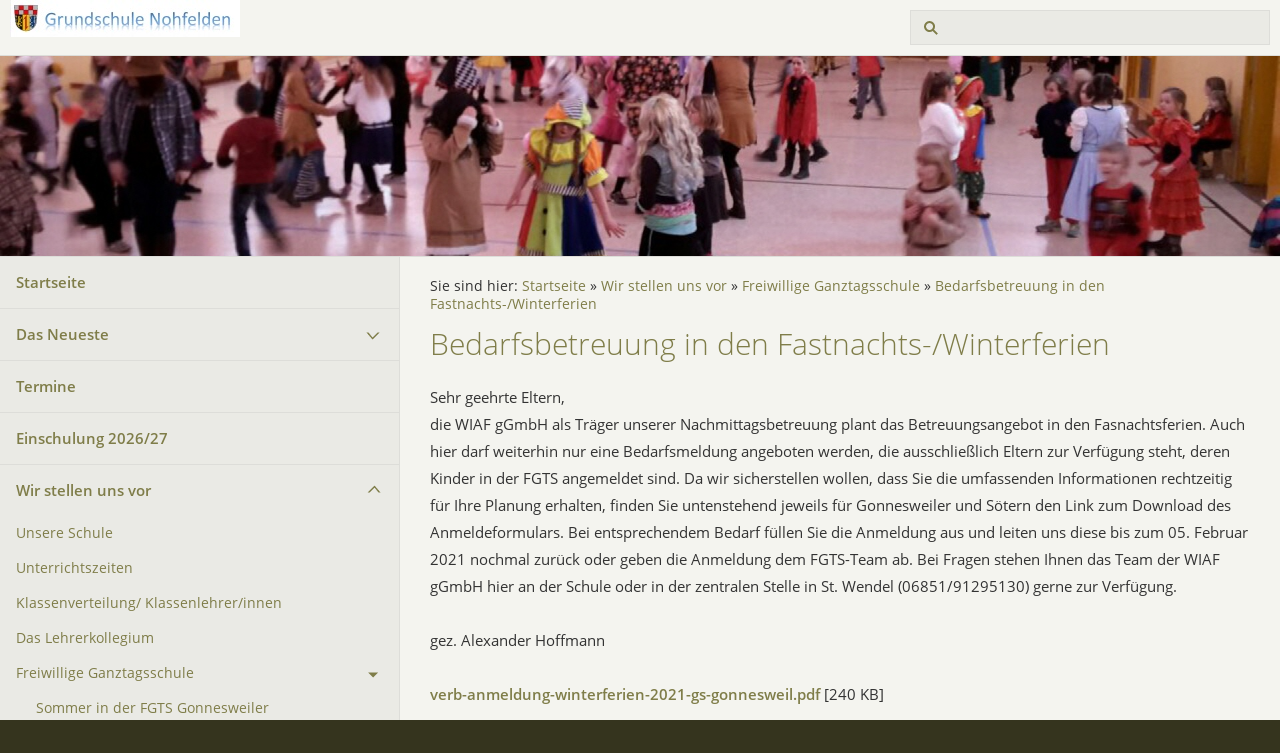

--- FILE ---
content_type: text/html
request_url: https://grundschule-nohfelden.de/wir-stellen-uns-vor/freiwillige-ganztagsschule/bedarfsbetreuung-in-den-fastnachts--winterferien/index.html
body_size: 3988
content:
<!DOCTYPE html>
<html lang="de">

<head>
<title>Bedarfsbetreuung in den Fastnachts-/Winterferien</title>
<meta charset="ISO-8859-1" />
<meta http-equiv="X-UA-Compatible" content="IE=edge" />
<meta name="viewport" content="width=device-width, initial-scale=1.0">
<meta name="author" content="Volker Morbe" />
<meta name="description" content="Grundschulen der Gemeinde Nohfelden" />
<meta name="keywords" lang="de" content="Grundschule Gonnesweiler, Grundschule S&ouml;tern, Grundschule in Nohfelden" />
<meta name="generator" content="SIQUANDO Web 12 (#9669-5727)" />
<link rel="stylesheet" type="text/css" href="../../../assets/sf.css" />
<link rel="stylesheet" type="text/css" href="../../../assets/sd.css" />
<link rel="stylesheet" type="text/css" href="../../../assets/sc.css" />
<script src="../../../assets/jquery.js"></script>
<script src="../../../assets/common.js"></script>
<script src="../../../assets/sqrwashington.js"></script>
<script src="../../../assets/sajx.js"></script>
<script>
	/* <![CDATA[ */

	$(document).ready(function() {
		$('#searchcriteria').ajaxSearch({
			url: '../../../assets/sajx.php'
		});
	})
	
	/* ]]> */
</script>
</head>

<body>

<div class="sqrmainarea">
<header class="sqrheader">
<a href="#" class="sqrtogglenav"></a>
<a href="../../../index.html"><img src="../../../images/logo-gs-nohfelden_logo.jpg" srcset="../../../images/logo-gs-nohfelden_logo.jpg, ../../../images/logo-gs-nohfelden_logo2x.jpg 2x" width="230" height="37" alt="" /></a><div class="sqrsearch">
<form action="../../../fts.php">
<input type="text" name="criteria" id="searchcriteria"  />
</form>
<div id="searchajax"></div>
</div>
</header>
</div>

<div class="sqreyecatcher">
<img src="../../../images/231108acb90927206_eyecatcher.jpg" width="1920" height="480" alt="" />
</div>

<div class="sqrmainarea">

<div class="sqrmainbox sqrwithsidebar">

<div class="sqrnav">
<ul>
<li><a href="../../../index.html">Startseite</a><span class="sqrclearmode"></span></li>

<li><a href="../../../das-neuste/index.html">Das Neueste</a>
<ul>
<li><a href="../../../das-neuste/vorleseprojekt-in-der-freiwilligen-ganztagsschule/index.html">Vorleseprojekt in der Freiwilligen Ganztagsschule</a>
</li>
<li><a href="../../../das-neuste/grundschule-belegt-platz-2-beim-schulradeln/index.html">Grundschule belegt Platz 2 beim Schulradeln</a>
</li>
<li><a href="../../../das-neuste/maedchen-fuball-meisterschaft/index.html">Starker 4. Platz M&auml;dchenfu&szlig;ball</a>
</li>
<li><a href="../../../das-neuste/grundschule-erhaelt-zum-fuenften-mal-das-internet-a/index.html">„Internet-ABC-Siegel&quot; zum 5. Mal</a>
</li>
<li><a href="../../../das-neuste/liam-koch-gewinnt-landesentscheid-des-lesedino-vor/index.html">Liam Koch gewinnt Landesentscheid</a>
</li>
<li><a href="../../../das-neuste/fahrradwandertag-der-grundschule-nohfelden-rund-um/index.html">Fahrradwandertag um den Bostalsee</a>
</li>
<li><a href="../../../das-neuste/bildungspreis-2025-fuer-die-grundschule-nohfelden/index.html">Bildungspreis 2025 f&uuml;r die Grundschule Nohfelden</a>
</li>
<li><a href="../../../das-neuste/sportabzeichen-abschlussveranstaltung/index.html">Sportabzeichen-Abschlussveranstaltung</a>
</li>
<li><a href="../../../das-neuste/leckere-ueberraschung-vom-foerderverein/index.html">Leckere &Uuml;berraschung vom F&ouml;rderverein</a>
</li>
<li><a href="../../../das-neuste/demokratiebildung-in-der-grundschule/index.html">Demokratiebildung in der Grundschule</a>
</li>
<li><a href="../../../das-neuste/theaterbesuch-der-grundschule-der-gemeinde-nohfeld/index.html">Theaterbesuch der Grundschule der Gem. Nohfelden</a>
</li>
<li><a href="../../../das-neuste/projekttag-hanniball/index.html">Projekttag „Hanniball“</a>
</li>
<li><a href="../../../das-neuste/bundestagsabgeordnete-liest-grundschulkindern-vor/index.html">Bundestagsabgeordnete liest Grundschulkindern vor</a>
</li>
<li><a href="../../../das-neuste/ferienprogramm-der-fgts-soetern/index.html">Ferienprogramm der FGTS S&ouml;tern</a>
</li>
<li><a href="../../../das-neuste/drk-blutspendeprojekt/index.html">DRK Blutspendeprojekt</a>
</li>
<li><a href="../../../das-neuste/moehrchenheft/index.html">Hausaufagenbuch &quot;M&ouml;hrchenheft&quot;</a>
</li>
<li><a href="../../../das-neuste/schulstart-in-den-grundschulstandorten-gonnesweile/index.html">Schulstart in den Grundschulstandorten Gonnesweile</a>
</li>
<li><a href="../../../das-neuste/grundschule-mit-dem-projektsiegel-in-gold-fuer-die/index.html">Projektsiegel Teilnahme Internet ABC</a>
</li>
<li><a href="../../../das-neuste/schulsanitaetsdienst/index.html">Schulsanit&auml;tsdienst</a>
</li>
<li><a href="../../../das-neuste/smartwatch-verbot/index.html">Smartwatch-Verbot</a>
</li>
<li><a href="../../../das-neuste/arbeitsgemeinschaft-juniorhelfer-gestartet/index.html">Arbeitsgemeinschaft &quot;Juniorhelfer&quot; gestartet</a>
</li>
<li><a href="../../../das-neuste/schulhof-und-schulhaus-umgestaltet-in-gonnesweiler/index.html">Schulhof und Schulhaus umgestaltet in Gonnesweiler</a>
</li>
<li><a href="../../../das-neuste/start-ins-schulobstprogramm/index.html">Start ins Schulobstprogramm</a>
</li>
<li><a href="../../../das-neuste/krieg-in-der-urkraine-als-thema-im-unterricht/index.html">Krieg in der Urkraine als Thema im Unterricht</a>
</li>
<li><a href="../../../das-neuste/menschenkette-fuer-matthias-maurer/index.html">Menschenkette f&uuml;r Matthias Maurer</a>
</li>
</ul>
</li>
<li><a href="../../../termine/index.html">Termine</a>
</li>
<li><a href="../../../informationen-fuer-die-schulneulinge-2017-18/index.html">Einschulung 2026/27</a>
</li>
<li class="sqrnavopen"><a href="../../index.html">Wir stellen uns vor</a>
<ul>
<li><a href="../../unsere-schule/index.html">Unsere Schule</a>
</li>
<li><a href="../../unterrichtszeiten/index.html">Unterrichtszeiten</a>
</li>
<li><a href="../../klassenverteilung--klassenlehrer-innen/index.html">Klassenverteilung/ Klassenlehrer/innen</a>
</li>
<li><a href="../../das-lehrerkollegium/index.html">Das Lehrerkollegium</a>
</li>
<li class="sqrnavopen"><a href="../index.html">Freiwillige Ganztagsschule</a>
<ul>
<li><a href="../sommer-in-der-fgts-gonnesweiler/index.html">Sommer in der FGTS Gonnesweiler</a></li>
<li><a href="../inspirationen-aus-der-fgts-gonnesweiler/index.html">Inspirationen aus der FGTS Gonnesweiler</a></li>
<li><a href="../sommerferienprogramm-2022-gonnesweiler/index.html">Sommerferienprogramm 2022 Gonnesweiler</a></li>
<li><a href="../regelmaeige-angebote-der-fgts-standort-gonnesweile/index.html">Regelm&auml;&szlig;ige Angebote der FGTS Standort Gonnesweile</a></li>
<li><a href="../regelmaeige-angebote-der-fgts-standort-soetern/index.html">Regelm&auml;&szlig;ige Angebote der FGTS Standort S&ouml;tern</a></li>
<li><a href="../pfingstferien-2022/index.html">Pfingstferien 2022</a></li>
<li><a href="../fgts-soetern-baut-mini-karnevalswagen/index.html">FGTS S&ouml;tern baut Mini-Karnevalswagen</a></li>
<li class="sqrnavcurrent"><a href="./index.html">Bedarfsbetreuung in den Fastnachts-/Winterferien</a></li>
<li><a href="../notbetreuung-sommerferien/index.html">Notbetreuung Sommerferien</a></li>
<li><a href="../briefkontakt-waehrend-der-coronazeit/index.html">Briefkontakt w&auml;hrend der Coronazeit</a></li>
<li><a href="../neuer-bewegungsraum-soetern/index.html">Neuer Bewegungsraum S&ouml;tern</a></li>
<li><a href="../ferienbetreuung-sommer-2019/index.html">Ferienbetreuung Sommer 2019</a></li>
<li><a href="../ferienbetreuung/index.html">Ferienbetreuung 2018</a></li>
<li><a href="../ferienbetreuung-sommer-2018/index.html">Ferienbetreuung Sommer 2018</a></li>
<li><a href="../projekte-an-der-fwgts/index.html">Projekte an der FWGTS</a></li>
<li><a href="../ferienbetreuung--herbst-2018/index.html">Ferienbetreuung  Herbst 2018</a></li>
<li><a href="../ferienbetreuung-soetern-2018/index.html">Ferienbetreuung S&ouml;tern 2018</a></li>
</ul>
</li>
<li><a href="../../die-elternvertretung-2014-2015/index.html">Die Elternvertretung 2024/25</a>
</li>
<li><a href="../../die-foerdervereine/index.html">Die F&ouml;rdervereine</a>
<ul>
<li><a href="../../die-foerdervereine/foerderverein-gonnesweiler/index.html">F&ouml;rderverein Gonnesweiler</a></li>
<li><a href="../../die-foerdervereine/foerderverein-soetern/index.html">F&ouml;rderverein S&ouml;tern</a></li>
</ul>
</li>
<li><a href="../../kontakt/index.html">Kontakt</a>
</li>
<li><a href="../../rundgang/index.html">Rundgang</a>
</li>
<li><a href="../../schulbuchausleihe/index.html">Schulbuchausleihe</a>
</li>
<li><a href="../../fotoalbum/index.html">Fotoalbum Schulleben</a>
<ul>
<li><a href="../../fotoalbum/bildershow-abschlussfeier-klasse-4/index.html">Bildershow Abschlussfeier Klasse 4</a></li>
<li><a href="../../fotoalbum/bildergalerie-schulfest-soetern-2017/index.html">Bildergalerie Schulfest S&ouml;tern 2017</a></li>
<li><a href="../../fotoalbum/bildergalerie-schulleben/index.html">Bildergalerie Feste und Feiern</a></li>
<li><a href="../../fotoalbum/bildergalerieschulfest/index.html">Bildergalerie Schulfest Gonnesweiler 2014</a></li>
<li><a href="../../fotoalbum/bildershow-fastnacht-2015/index.html">Bildershow Fastnacht 2015</a></li>
<li><a href="../../fotoalbum/bildershow-schlittenfahrt-soetern-2015/index.html">Bildershow Schlittenfahrt S&ouml;tern 2015</a></li>
<li><a href="../../fotoalbum/saarland-picobello-2015/index.html">Saarland Picobello 2015</a></li>
<li><a href="../../fotoalbum/bildershow-sonnenfinsternis-2015/index.html">Bildershow Sonnenfinsternis 2015</a></li>
<li><a href="../../fotoalbum/bildershow-schulprojekt-rangeln-und-raufen/index.html">Bildershow vom Schulprojekt Rangeln und Raufen</a></li>
<li><a href="../../fotoalbum/bildershow-sportfest-2015/index.html">Bildershow Sportfest 2015</a></li>
<li><a href="../../fotoalbum/bildershow-fastnacht-2016/index.html">Bildershow Fastnacht 2016</a></li>
</ul>
</li>
</ul>
</li>
<li><a href="../../../paedagogisches-konzept/index.html">P&auml;dagogisches Konzept</a>
<ul>
<li><a href="../../../paedagogisches-konzept/unser-schulleitbild/index.php">Unser Schulleitbild</a>
</li>
<li><a href="../../../paedagogisches-konzept/demokratie-und-mitbestimmung/index.html">Demokratie und Mitbestimmung</a>
</li>
<li><a href="../../../paedagogisches-konzept/foerdern-und-fordern/index.html">F&ouml;rdern und Fordern</a>
</li>
<li><a href="../../../paedagogisches-konzept/regeln-und-rituale-an-unserer-schule/index.html">Regeln und Rituale</a>
</li>
<li><a href="../../../paedagogisches-konzept/projekte-zur-foerderung-des-sozialen-miteinanders/index.html">Projekte zur F&ouml;rderung des sozialen Miteinanders</a>
<ul>
<li><a href="../../../paedagogisches-konzept/projekte-zur-foerderung-des-sozialen-miteinanders/verhaltenstraining-fuer-klasse-1-u-2/index.html">Verhaltenstraining f&uuml;r Klasse 1 u. 2</a></li>
<li><a href="../../../paedagogisches-konzept/projekte-zur-foerderung-des-sozialen-miteinanders/verhaltenstraining-fuer-klasse-3-u-4/index.html">Verhaltenstraining f&uuml;r Klasse 3 u. 4</a></li>
<li><a href="../../../paedagogisches-konzept/projekte-zur-foerderung-des-sozialen-miteinanders/konzentrationstraining-/index.html">Konzentrationstraining</a></li>
<li><a href="../../../paedagogisches-konzept/projekte-zur-foerderung-des-sozialen-miteinanders/verhaltenstraining-wir-bleiben-cool/index.html">Verhaltenstraining &quot;Wir bleiben cool&quot;</a></li>
</ul>
</li>
<li><a href="../../../paedagogisches-konzept/sport-und-bewegung/index.html">Sport und Bewegung</a>
</li>
<li><a href="../../../paedagogisches-konzept/internet-abc-an-der-grundschule/index.html">Internet ABC an der Grundschule</a>
</li>
<li><a href="../../../paedagogisches-konzept/schoolworker/index.html">Schulsozialarbeiterin</a>
</li>
<li><a href="../../../paedagogisches-konzept/wanderungen/index.html">Wanderungen</a>
</li>
<li><a href="../../../paedagogisches-konzept/lesen-lernen/index.html">Lesen lernen</a>
</li>
<li><a href="../../../paedagogisches-konzept/musisch-kuenstlerische-erziehung/index.html">K&uuml;nstlerische Erziehung</a>
</li>
<li><a href="../../../paedagogisches-konzept/verkehrserziehung/index.html">Verkehrserziehung</a>
</li>
<li><a href="../../../paedagogisches-konzept/umwelterziehung/index.html">Erziehung zur Nachhaltigkeit</a>
</li>
<li><a href="../../../paedagogisches-konzept/neue-medien/index.html">Neue informationstechnische Medien</a>
<ul>
<li><a href="../../../paedagogisches-konzept/neue-medien/grundschule-mit-dem-projektsiegel-in-gold-fuer-die-/index.html">Projektsiegel Teilnahme Internet ABC</a></li>
</ul>
</li>
<li><a href="../../../paedagogisches-konzept/gesundes-fruehstueck/index.html">Gesundes Fr&uuml;hst&uuml;ck</a>
</li>
<li><a href="../../../paedagogisches-konzept/sinus-an-grundschulen/index.html">SINUS an Grundschulen</a>
</li>
<li><a href="../../../paedagogisches-konzept/vergleichsarbeiten/index.html">Vergleichsarbeiten</a>
</li>
<li><a href="../../../paedagogisches-konzept/mediation-in-der-grundschule/index.html">Mediation in der Grundschule</a>
</li>
<li><a href="../../../paedagogisches-konzept/franzoesisch-lernen/index.html">Franz&ouml;sisch lernen</a>
</li>
<li><a href="../../../paedagogisches-konzept/partner-der-indienhilfe-pater-franklin/index.html">Partner der Indienhilfe &quot;Obere Nahe&quot;</a>
</li>
<li><a href="../../../paedagogisches-konzept/kooperation-kindergarten---schule/index.html">Kooperation Kindergarten - Schule</a>
</li>
<li><a href="../../../paedagogisches-konzept/neu-flexible-schuleingangsphase/index.html">Flex Schuleingangsphase</a>
</li>
</ul>
</li>
<li><a href="../../../service/index.html">Service</a>
<ul>
<li><a href="../../../service/downloads/index.html">Wichtige Formulare u. Vorlagen</a>
</li>
<li><a href="../../../service/links/index.html">Links</a>
</li>
<li><a href="../../../service/presse/index.html">Presse</a>
<ul>
<li><a href="../../../service/presse/saarbruecker-zeitung-14-mai-2020/index.html">Saarbr&uuml;cker Zeitung 14. Mai 2019</a></li>
<li><a href="../../../service/presse/saarbrueckerzeitung-08jan-2021/index.html">Saarbr&uuml;ckerZeitung 08.Jan. 2021</a></li>
</ul>
</li>
<li><a href="../../../service/gemeinde-nohfelden/index.html">Gemeinde Nohfelden</a>
</li>
</ul>
</li>
<li><a href="../../../projekte-aufholen-nach-corona/index.html">Aufholen nach Corona</a>
</li>
<li><a href="../../../einladung-zum-schulfest/index.html">Einladung zum Schulfest</a>
</li>
<li><a href="../../../aktuelles-zum-schulneubau/index.html">Aktuelles zum Schulneubau</a>
<ul>
<li><a href="../../../aktuelles-zum-schulneubau/einladung-zum-schulfest/index.html">Einladung zum Schulfest</a>
</li>
<li><a href="../../../aktuelles-zum-schulneubau/september-2022/index.html">September 2022</a>
</li>
<li><a href="../../../aktuelles-zum-schulneubau/besuch-von-frau-christine-streichert-clivot/index.html">Besuch von Frau Christine Streichert-Clivot</a>
</li>
<li><a href="../../../aktuelles-zum-schulneubau/neue-paedagogik-braucht-neue-raeume/index.html">Neue P&auml;dagogik braucht neue R&auml;ume</a>
</li>
<li><a href="../../../aktuelles-zum-schulneubau/saarbrueckerzeitung-08jan-2021/index.html">Saarbr&uuml;ckerZeitung 08.Januar 2021</a>
</li>
</ul>
</li>
</ul>
</div>

<article class="sqrcontent">
<div class="sqrbreadcrumbs">
		
Sie sind hier:
<a href="../../../index.html">Startseite</a>
  &raquo; <a href="../../index.html">Wir stellen uns vor</a>
  &raquo; <a href="../index.html">Freiwillige Ganztagsschule</a>
  &raquo; <a href="./index.html">Bedarfsbetreuung in den Fastnachts-/Winterferien</a>
		
		
</div>
		
<div class="sqrpara">
<h1>Bedarfsbetreuung in den Fastnachts-/Winterferien</h1>
</div>
<div class="sqrpara">
<p style="">Sehr geehrte Eltern,<br/>die WIAF gGmbH als Tr&auml;ger unserer Nachmittagsbetreuung plant das Betreuungsangebot in den Fasnachtsferien. Auch hier darf weiterhin nur eine Bedarfsmeldung angeboten werden, die ausschlie&szlig;lich Eltern zur Verf&uuml;gung steht, deren Kinder in der FGTS angemeldet sind. Da wir sicherstellen wollen, dass Sie die umfassenden Informationen rechtzeitig f&uuml;r Ihre Planung erhalten, finden Sie untenstehend jeweils f&uuml;r Gonnesweiler und S&ouml;tern den Link zum Download des Anmeldeformulars. Bei entsprechendem Bedarf f&uuml;llen Sie die Anmeldung aus und leiten uns diese bis zum 05. Februar 2021 nochmal zur&uuml;ck oder geben die Anmeldung dem FGTS-Team ab. Bei Fragen stehen Ihnen das Team der WIAF gGmbH hier an der Schule oder in der zentralen Stelle in St. Wendel (06851/91295130) gerne zur Verf&uuml;gung. <br/><br/>gez. Alexander Hoffmann<br/><br/><a class="link" title="" href="../../../downloads/verb-anmeldung-winterferien-2021-gs-gonnesweil.pdf">verb-anmeldung-winterferien-2021-gs-gonnesweil.pdf</a> [240 KB]
 <br/><br/><a class="link" title="" href="../../../downloads/verb-anmeldung-winterferien-2021-gs-soetern.pdf">verb-anmeldung-winterferien-2021-gs-soetern.pdf</a> [240 KB]
</p>
</div>
</article>

</div>

</div>

<footer class="sqrfooter">
<div>
<a href="../../../seitenuebersicht.html">Seiten&uuml;bersicht</a>
<a href="../../../impressum.html">Impressum</a>
</div>
</footer>


</body>

</html>


--- FILE ---
content_type: text/css
request_url: https://grundschule-nohfelden.de/assets/sd.css
body_size: 1001
content:
body {
    margin: 0;
    padding: 0;
    background-color: #35341e;
}

.sqrheader {
    min-width: 320px;
    margin: 0 auto;
    padding: 0 10px;
    box-sizing: border-box;
}

.sqrtogglenav {
    display: none;
}

.sqrheader:after {
    visibility: hidden;
    display: block;
    font-size: 0;
    content: " ";
    clear: both;
    height: 0;
}

.sqrheader img {
    float: left;
    display: block;
    border: 0;
}

.sqreyecatcher {
    max-height: 200px;
    position: relative;
    overflow: hidden;
    border-top: 1px solid #ddddd9;
    border-bottom: 1px solid #ddddd9;
}

.sqreyecatcher img {
    display: block;
    width: 100%;
    height: auto;
}

.sqrsearch {
    float: right;
    border: 0;
    padding: 0;
    margin: 10px 0;
    display: block;
    width: 360px;
    position: relative;
}

#searchajax {
  width: 100%;
  top: 100%;
  background-color: #eaeae5;
  position: absolute;
  z-index: 10;
  border-left: 1px solid #ddddd9;
  border-right: 1px solid #ddddd9;
  display: none;
}

#searchajax>a {
    padding: 12px 16px;
    text-decoration: none;
    color: #35341e;
    border-bottom: 1px solid #ddddd9;
    display: block;
}

#searchajax a.activelink {
	background-color: #f4f4ef;
}


.sqrsearch input {
    margin: 0;
    padding: 8px 8px 8px 36px;
    border: 1px solid #ddddd9;
    box-sizing: border-box;
    line-height: 19px;
    height: 35px;
    background: #eaeae5 url(./sprites.svg) -4px -7px no-repeat;
    width: 100%;
    border-radius: 0;
}

.sqrnav {
    padding: 0;
    line-height: 19px;
    box-sizing: border-box;
    background-color: #eaeae5;
    border-right: 1px solid #ddddd9;
}

.sqrnav ul {
    display: block;
    margin: 0;
    padding: 0;
    list-style: none;
}

.sqrnav li {
    margin: 0;
    padding: 0;
    display: block;
    position: relative;
}

.sqrnav a {
    text-decoration: none;
    color: #7f7d49;
    display: block;
}

.sqrnav a:hover {
  color: #000000;
}

.sqrnav>ul>li {
    border-bottom: 1px solid #ddddd9;
}

.sqrnav>ul>li>ul {
    padding: 0 0 16px 0;
}

.sqrnav>ul>li>a {
    padding: 16px 48px 16px 16px;
    font-weight: bold;
}

.sqrnav>ul>li>ul>li>a {
    padding: 8px 48px 8px 16px;
    font-size: 90%;
}

.sqrnav>ul>li>ul>li>ul>li>a {
    padding: 8px 48px 8px 36px;
    font-size: 90%;
}

.sqrnav .sqrnavcurrent>a {
    color: #000000;
}

.sqrnav .sqrnavmore ul {
    display: none;
}

.sqrnav .sqrnavopen>ul {
    display: block;
}

.sqrnav .sqrnavmore>div {
    position: absolute;
    top: 0;
    right: 0;
    width: 51px;
    height: 51px;
    background: url(./sprites.svg) 2px -96px no-repeat;
    cursor: pointer;
    transition: transform 0.5s;
    transform: rotate(180deg);
}

.sqrnav .sqrnavopen>div {
    transform: rotate(0deg);
}

.sqrnav ul ul .sqrnavmore>div {
    width: 51px;
    height: 35px;
    background-position: 2px -152px;
    transform: rotate(90deg);
}

.sqrnav ul ul .sqrnavopen>div {
    transform: rotate(180deg);
}

.sqrbreadcrumbs {
	padding: 20px 30px 0 30px;
	font-size: 90%;
}

.sqrbreadcrumbs a {
	color: #7f7d49;
	text-decoration: none;
}

.sqrbreadcrumbs a:hover {
	color: #000000;
}


.sqrcontent {
    margin: 0;
    padding: 0.1px 0;
    box-sizing: border-box;
    background-color: #f4f4ef;
}

.sqrsidebar {
    box-sizing: border-box;
    margin: 0;
    padding: 0;
    background-color: #ffffff;
    padding: 0.1px 0;
}

.sqrmainarea {
	background-color: #f4f4ef;
}

.sqrmainbox {
    display: table;
    table-layout: fixed;
    width: 100%;
    box-sizing: border-box;
    margin: 0 auto;
}

.sqrfooter {
  margin: 0;
  padding: 20px;
  text-align: center;
}

.sqrfooter a {
  color: rgba(255,255,255,0.5);
  text-decoration: none;
  padding: 0 10px;
}

.sqrfooter a:hover {
  color: #ffffff;
}


.sqrfooter>div {
  color: rgba(255,255,255,0.5);
  margin: 0 auto;
}

.sqrfooter>div>p {
  text-align: center;
  font-size: 90%;
  padding: 20px 0 0 0;
  margin: 0;
}


@media screen and (min-width: 1200px) {
    .sqrnav {
        display: table-cell;
        width: 25%;
        vertical-align: top;
        margin: 0;
    }
    .sqrcontent {
        display: table-cell;
        width: 75%;
        vertical-align: top;
    }
    .sqrwithsidebar .sqrcontent {
        width: 55%;
    }
    .sqrsidebar {
        display: table-cell;
        width: 20%;
        vertical-align: top;
        border-left: 1px solid #ddddd9;
    }
}

@media screen and (max-width: 1199px) {
    .sqrsidebar {
        border-top: 1px solid #ddddd9;
    }
    .sqrnav {
        display: none;
        border-top: 1px solid #ddddd9;
        border-left: 1px solid #ddddd9;
        margin: 0 10px;
    }
    .sqrtogglenav {
        display: block;
        width: 32px;
        height: 55px;
        float: left;
        background: url(./sprites.svg) -14px -45px no-repeat;
    }
    .sqrnavmode .sqrnav {
        display: block;
    }
    .sqrnavmode .sqreyecatcher {
        display: none;
    }
    .sqrnavmode .sqrshopping {
      display: none;
    }
    .sqrnavmode .sqrtogglenav {
        background-position: -14px -189px;
    }
    .sqrsearch {
        width: 240px;
    }
}

@media screen and (min-width: 1440px) {
    .sqrheader {
      max-width: 1420px;
    }
    .sqrmainbox {
      max-width: 1400px;
    }
    .sqrsidebar {
        border-right: 1px solid #ddddd9;
        border-top: 1px solid #ddddd9;
        border-bottom: 1px solid #ddddd9;
    }
    .sqrnav {
        border-left: 1px solid #ddddd9;
        border-top: 1px solid #ddddd9;
        border-bottom: 1px solid #ddddd9;
    }
    .sqrmainbox {
      padding: 20px 0;
    }
    .sqrfooter>div {
      max-width: 1400px;
    }
    
    .sqrbreadcrumbs {
	  padding-top: 0;
	}
}
    



@media screen and (max-width: 640px) {
    .sqrsearch {
      display: none;
    }
    .sqrnavmode .sqrsearch {
        width: 100%;
        margin-top: 0;
        display: block;
    }
}
